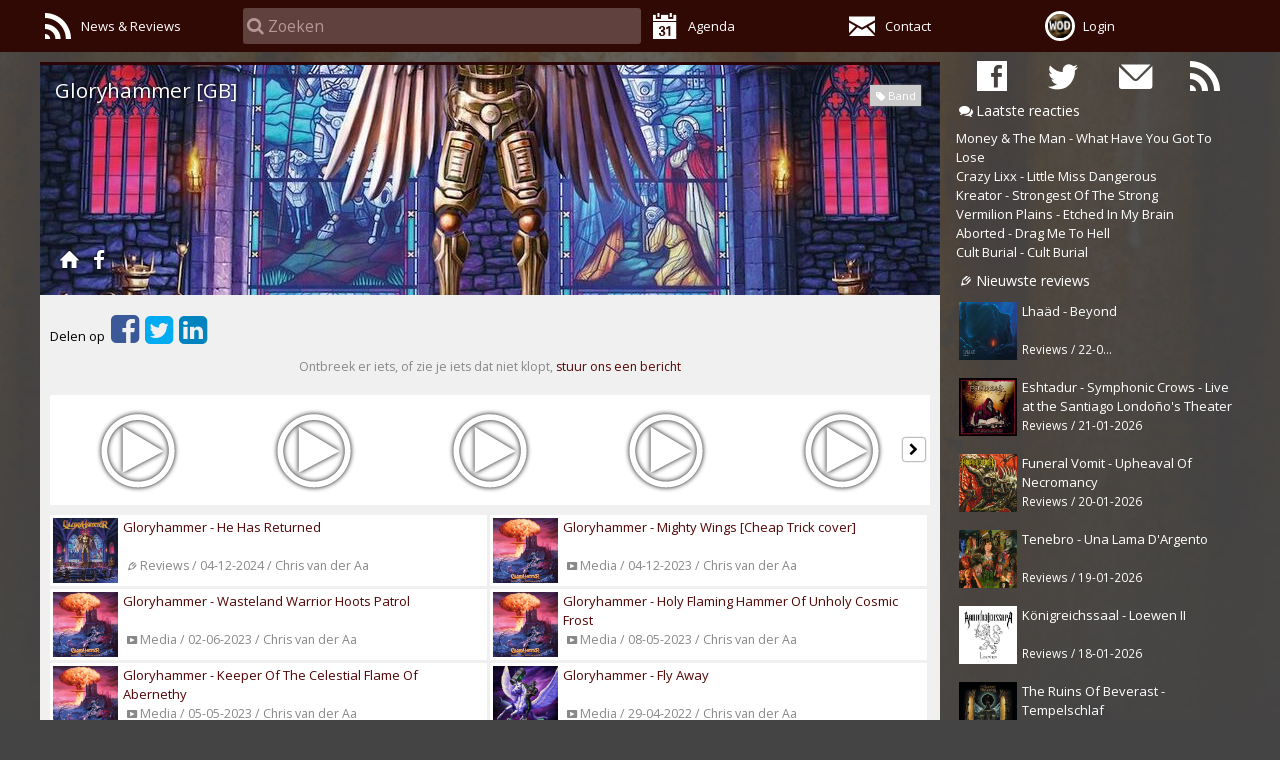

--- FILE ---
content_type: text/html; charset=utf-8
request_url: https://www.wingsofdeath.net/Wod/Naw/14954
body_size: 13432
content:
<!DOCTYPE html>
<html lang="NL">
<head>
    <meta charset="utf-8" />
    <meta name="viewport" content="width=device-width, initial-scale=1.0, maximum-scale=2.0, user-scalable=yes" />
    <meta name="Author" content="WingsOfDeath.net">
    <meta name="theme-color" content="#952425">
    <meta name="apple-mobile-web-app-status-bar-style" content="#952425">
    <title>Gloryhammer [GB] | WingsOfDeath.net</title>
    <link rel="icon" type="image/x-icon" href="/theme/image/favicon.ico"/>
    <link rel="alternate" type="application/rss+xml" href="/home/rss" title="RSS feed" /> 
<link rel="canonical" href="https://www.wingsofdeath.net/Wod/Naw/14954"/>    <meta name="description" content="Gloryhammer [GB]" />
<link rel="publisher" href="https://plus.google.com/&#x2B;WingsofdeathNet" />    <script type="text/javascript" src="/Asset/script/jquery/jquery.min.js"></script>
    <script type="text/javascript">
        if (typeof document.createElement('canvas').getContext !== "function") {
            for (var e, l = 'section article aside figcaption figure footer header hgroup nav section time'.split(' '); e = l.pop(); document.createElement(e));
        }
    </script>
    <script type="application/ld+json">
{"@context":"http://schema.org","@type":"Website","name":"WingsOfDeath.net","alternateName":"WOD","publisher":"WingsOfDeath.net","url":"https://www.wingsofdeath.net/","sameAs":["https://www.facebook.com/wingsofdeath.net","https://www.twitter.com/wingsofdeath"]}
</script>
<script type="application/ld+json">
{"@type":"Organization","url":"https://www.wingsofdeath.net/","logo":"https://www.wingsofdeath.net/cache/1/126ae4895c82/00c800c82/wod.avatar.jpg","image":"https://www.wingsofdeath.net/","@context":"http://schema.org","address":{"Type":"PostalAddress","AddressLocality":"Harderwijk","PostalCode":"3844 BK","StreetAddress":"Churchill-laan 35"},"email":"info@wingsofdeath.net","name":"WingsOfDeath.net","telephone":"+31648560492","sameAs":["https://www.facebook.com/wingsofdeath.net","https://www.twitter.com/wingsofdeath"]}
</script>

    <meta property="og:title" content="Gloryhammer [GB]" />
    <meta property="og:description" content="Gloryhammer [GB]" />
    <meta property="og:type" content="article" />
    <meta property="og:url" content="https://www.wingsofdeath.net/Wod/Naw/14954" />
<meta property="og:image" content="https://www.wingsofdeath.net/theme/image/wod.avatar.jpg" />
    
    
    
</head>
<body>
    <noscript>
    Your browser doesn't support javascript, or its turned off.
    </noscript>
            <script type="text/javascript">
            "use strict";
            var debug = false;
            var unloading = false;
            
            if (!!debug){
                window.onbeforeunload = function() {
                    debug && console.warn("onbeforeunload event");
                }; 
                
                window.onunload = function() {
                    debug && console.warn("onunload event");
                    unloading = true;
                };
                
                document.addEventListener('pagehide', function(event) {
                    debug && console.warn("pagehide event");
                });
                
                window.addEventListener('online', () => {
                    console.log('we are online');
                });
                window.addEventListener('offline', () => { 
                    console.log('we are offline');
                });
            }
            
            document.addEventListener('DOMContentLoaded', () => {
                if ('serviceWorker' in navigator) { // && 'Notification' in window) {
                    registerServiceWorker();
                } else {
                    console.log('ServiceWorker en Notification zijn niet ondersteund.');
                }
            });
            
            function registerServiceWorker() {
                let serviceWorker = navigator.serviceWorker;
                
                serviceWorker.addEventListener('controllerchange', function (event) {
                    !!debug && console.warn('Controllerchange event', event);
                    document.body.dispatchEvent(new Event("sw-controller-change"));
                });
                
                serviceWorker.addEventListener('message', event => {
                    !!debug && console.log("serviceWorker message", event, event.data);
                });

                if (!serviceWorker.controller) {
                    serviceWorker
                        .register("/serviceworker.js", { scope: "/" })
                        .then((registration) => {
                            !!debug && console.log('ServiceWorker geïnstalleerd:', registration);
                            
                            if (!!!serviceWorker.controller) {
                                !!debug && console.log("no controller available");
                            } else if (!!registration.installing) {
                                !!debug && console.log("registration.installing");
                            } else if (!!registration.waiting) {
                                !!debug && console.log("registration.waiting. We wont call skip waiting. We could show a message that we could reload");
                                // registration.waiting.postMessage('skipWaiting');
                                
                                document.body.dispatchEvent(new Event("sw-controller-waiting"));
                            }
                        })
                        .catch((error) => {
                            console.error("Registration failed", error);
                        });
                } else {
                    app.debug && console.log('We hebben een bestaande serviceworker.');
                }
            }
        </script>

    <link type="text/css" rel="stylesheet" href="/theme/css/fontello/css/wod.css?v=2dc9a311" />
<link type="text/css" rel="stylesheet" href="/theme/css/default.1200.css?v=2dc9a311" />


    <script type="text/javascript">
        $(function () {
            window.app = window.app || new cmsApp(window);
            $.extend(window.app, {"lang":"nl","dateFormat":"DD-MM-YYYY","datetimeFormat":"DD-MM-YYYY HH:mm","timeFormat":"HH:mm","Timezone":"Europe/Amsterdam","currencyFormat":{"d":",","s":".","n":"2","c":"€","gs":3}});
            app.scriptUID = "#{__UID__}";
            app.messages = {};

            $(window).resize(function () {
                var $body = $("body").removeClass("mobile");

                // Dont scale on minimum size
                if ($(window).width() < 480) {
                    $('head meta[name=viewport]').attr("content", "width=device-width, initial-scale=1, maximum-scale=1, user-scalable=0");
                    $body.addClass("mobile");
                } else if ($(window).width() < 767) {
                    // Dont scale on minimum size
                    $('head meta[name=viewport]').attr("content", "width=device-width, initial-scale=1, maximum-scale=1, user-scalable=0");
                    $body.addClass("mobile");
                } else {
                    $('head meta[name=viewport]').attr("content", "width=device-width, initial-scale=1.0, user-scalable=yes");
                    $("article.bodyContent").removeClass('toggleMenu');
                }
            }).trigger("resize");

            $("body").requestToken("sgKTK885pI8F-voPgPf4U-Z7WD6O9gBCLIhH8UETfvc");
        });
    </script>


    <div id="loadingIndicator">Loading...</div>

    





<link rel="preload" property='stylesheet' as="style" href="https://fonts.googleapis.com/css?family=Open+Sans:400,700" type="text/css" />
<script type="text/javascript">
    "use strict";
    
    $(window).on("load", function() {
        $("link[rel=preload]")
            .on("load", function() { $(window).trigger("resize"); })
            .attr("rel", "stylesheet");
    });
    
    $(function () {
        $("body").on("allow-social-media", function(event) {
            app.loadOnDemand.allowLoad = true;
            app.loadOnDemand.onLoad();
        });
        
        // If accept cookie has been set
app.loadOnDemand.allowLoad = false;    });
</script>

<header>
    <nav class="topNav">
        <div class="maxwidth">
            <div>
                <div><a href="/Home" title="All news & reviews"><i class="icon-rss"></i><label>News & Reviews</label></a></div>
                <div class="search">
                    <div>
                        <i class="icon-search"></i>
                        <input type="text" id="navSearch"/>
                    </div>
                </div>
                <div><a href="/Agenda" title="Agenda"><i class="icon-calendar-1"></i><label>Agenda</label></a></div>
                <div><a href="/Contact" title="Contact"><i class="icon-mail-2"></i><label>Contact</label></a></div>
                <div class="avatar"><a href="#"><img src="/cache/1/126ae4895c82/00c800c81/wod.avatar.jpg" title="Account" alt="Account" class="me avatar" /><label>Login</label></a></div>
            </div>
        </div>

        <script type="text/javascript">
            //<!--
            "use strict";
            $(function () {
                var $topNav = $("header > nav.topNav");
                var $resultPanel = $("div.searchresult > div");
                var $avatarA = $topNav.find(".avatar > a");
                
                wod.account.registerForUpdate(function (state) {
                    $avatarA.find(">span").text(((state || {}).HasAccount || null) === true ? "Account" : "Login");
                });

                // Update notifications in title (remember the original title)
                $("head > title").data("title", $("head > title").text());
                wod.account.registerForUpdate(function (state) {
                    var cnt = Math.min(0, (state || {}).MsgCnt || 0);
                    document.title = String.join(" ", [String.encaps(cnt, "[", "]"), $("head > title").data("title")]);

                    $avatarA.toggleClass("badge", cnt > 0);
                    if (cnt > 9) { cnt = "9+" }
                    else if (cnt > 0) { cnt = cnt }
                    else { cnt = '' }
                    
                    $avatarA[0].setAttribute("data-badge", cnt);
                });

                $topNav.find(".avatar > a")
                    .setClick(function(event) {
                        // Call InlineAccount
                        app.ajax({
                            url: "/Wod/InlineAccount",
                            onSucces: function(response) {
                                wod.updateState(response.State);

                                // Create form
                                var $form = $.dynamicForm(response.Data).create({
                                    events: {
                                        close: function(event) {
                                            event.preventDefault();
                                            $resultPanel.slideUp(250, function() { $(this).empty(); });
                                        }
                                    }
                                });

                                // Hide search panel
                                $resultPanel
                                    .empty()
                                    .prepend($form)
                                    .slideDown(250);
                            },
                            onError: function(response) {
                                alert(response.Error);
                            }
                        });
                    });

                $("div.searchresult, header").on("click", function(event) {
                    event.stopPropagation();
                });

                $("body").on("click", function(event) {
                    $("div.searchresult > div").slideUp(250, function() { $(this).empty(); });
                });

                var inlineSearchResultForm = $.dynamicForm({"Id":"_Views_Wod_Forms_InlineSearchResult_cshtml","View":"[base64]/[base64]","Enc":"Base64","UID":"{__UID__}","HtmlEncoded":true});
                
                $topNav.find("#navSearch")
                    .placeHolderAutoComplete({
                        allowManualItems: false,
                        minimumCharacters: 2,
                        keyTimeout: 400,
                        url: "/Wod/InlineSearch",
                        disableAutoScale: true,
                        //onLoadStart: function() { $("header > nav.topNav > ul > li.search").addClass("loading"); },
                        //onLoadFinish: function() { $("header > nav.topNav > ul > li.search").removeClass("loading"); },
                        onEnter: function(source) {
                            var $result =  $("div.searchresult > div");
                            var val = source.$input.val();
                            if (val.length === 0 && $result.is(":visible")) {
                                $result.slideUp(250, function() { $(this).empty(); });
                            } else if ($result.is(":visible") === false && val.length > 0) {
                                source._lastValue = null;
                                source.fetchList(val);
                            }
                        },
                        onEscape: function(source) {
                            // Close the result and clean the input
                            $("div.searchresult > div").slideUp(250, function() { $(this).empty(); });
                            source.$input.val("");
                        },
                        onShowResult: function(data) {
                            if ((data.State || null) !== null) { wod.updateState(data.State || null); }

                            var $form = $resultPanel.find("form.search-result");
                            if ($form.length === 0) {
                                $form = inlineSearchResultForm.create({ 
                                    data: data,
                                    events: {
                                        close: function(event) {
                                            event.preventDefault();
                                            $resultPanel.slideUp(250, function() { $(this).empty(); });
                                        }
                                    }});
                                $resultPanel.empty().hide().append($form);
                            } else {
                                $form.trigger("fill", [data]);
                            }
                        
                            if (!$resultPanel.is(":visible")) {
                                $resultPanel.slideDown(250);
                            }
                        }
                    });

                $topNav.find(".search")
                    .find("div.uapl_container, a")
                    .on("click", function(event) {
                        event.preventDefault();
                        $topNav.find(".search > input").focus();
                    });
                $topNav.find(".search")
                    .find("div.uapl_container > input")
                    .attr("placeholder", "Zoeken");

                $(window).on("resize", function (event) {
                    $("body").removeClass("mobile");

                    // Dont scale on minimum size
                    if ($(window).width() < 480) {
                        $('head meta[name=viewport]').attr("content", "width=device-width, initial-scale=1, maximum-scale=1, user-scalable=0");
                        $("body").addClass("mobile");
                    } else if ($(window).width() < 767) {
                        // Dont scale on minimum size
                        $('head meta[name=viewport]').attr("content", "width=device-width, initial-scale=1, maximum-scale=1, user-scalable=0");
                    } else {
                        $('head meta[name=viewport]').attr("content", "width=device-width, initial-scale=1.0, user-scalable=yes");
                    }
                }).trigger("resize");
            });
            //--></script>
    </nav>
    <div class="searchresult"><div class="maxwidth"></div></div>
</header>
<div class="headerSpacer"></div>


    <div class="articleSpacer maxwidth"></div>

<div class="article maxwidth">
    <nav id="rightNav">
        <ul class="socmedicons">
            <li><a href="https://www.facebook.com/wingsofdeath.net" target="new" title="WingsOfDeath on Facebook"><i class="icon-facebook"></i></a></li>
            <li><a href="https://www.twitter.com/wingsofdeath" target="new" title="WingsOfDeath on Twitter"><i class="icon-twitter"></i></a></li>
            <li><a href="/mailinglist" title="Mailinglist"><i class="icon-mail-1"></i></a></li>
            <li><a href="/home/rss" title="RSS"><i class="icon-rss"></i></a></li>
        </ul>

        <h2><i class="icon-chat"></i>Laatste reacties</h2>
        <ul class="latestComments">
                <li><a href="/Money-The-Man-What-Have-You-Got-To-Lose" title="Money &amp; The Man - What Have You Got To Lose">Money &amp; The Man - What Have You Got To Lose</a></li>
                <li><a href="/Crazy-Lixx-Little-Miss-Dangerous" title="Crazy Lixx - Little Miss Dangerous">Crazy Lixx - Little Miss Dangerous</a></li>
                <li><a href="/Kreator-Strongest-Of-The-Strong" title="Kreator - Strongest Of The Strong">Kreator - Strongest Of The Strong</a></li>
                <li><a href="/Vermilion-Plains-Etched-In-My-Brain" title="Vermilion Plains - Etched In My Brain">Vermilion Plains - Etched In My Brain</a></li>
                <li><a href="/Aborted-Drag-Me-To-Hell" title="Aborted - Drag Me To Hell">Aborted - Drag Me To Hell</a></li>
                <li><a href="/Cult-Burial-Cult-Burial" title="Cult Burial - Cult Burial">Cult Burial - Cult Burial</a></li>
        </ul>

        <h2><i class="icon-Reviews"></i>Nieuwste reviews</h2>
        <ul class="articles">
                    <li>
                        <a href="/Lhaad-Beyond" title="Lha&#xE4;d - Beyond">
                            <span class="thumb"><img src="/cache/c2c6/126d2d61105f/00c800c81/lhaad.jpg" title="Lha&#xE4;d - Beyond" alt="Lha&#xE4;d - Beyond" /></span>
                            <span class="title">Lha&#xE4;d - Beyond</span>
                            <span class="details">Reviews / 22-01-2026</span>
                        </a>
                    </li>
                    <li>
                        <a href="/Eshtadur-Symphonic-Crows-Live-at-the-Santiago-Londono-s-Theater" title="Eshtadur - Symphonic Crows - Live at the Santiago Londo&#xF1;o&#x27;s Theater">
                            <span class="thumb"><img src="/cache/c2ae/126d2d33e400/00c800c81/eshtadur-cover-768x768.jpg" title="Eshtadur - Symphonic Crows - Live at the Santiago Londo&#xF1;o&#x27;s Theater" alt="Eshtadur - Symphonic Crows - Live at the Santiago Londo&#xF1;o&#x27;s Theater" /></span>
                            <span class="title">Eshtadur - Symphonic Crows - Live at the Santiago Londo&#xF1;o&#x27;s Theater</span>
                            <span class="details">Reviews / 21-01-2026</span>
                        </a>
                    </li>
                    <li>
                        <a href="/92563-Funeral-Vomit-Upheaval-Of-Necromancy" title="Funeral Vomit - Upheaval Of Necromancy">
                            <span class="thumb"><img src="/cache/c261/126d2cd7bbb9/00c800c81/funeralvomit.jpg" title="Funeral Vomit - Upheaval Of Necromancy" alt="Funeral Vomit - Upheaval Of Necromancy" /></span>
                            <span class="title">Funeral Vomit - Upheaval Of Necromancy</span>
                            <span class="details">Reviews / 20-01-2026</span>
                        </a>
                    </li>
                    <li>
                        <a href="/Tenebro-Una-Lama-D-Argento" title="Tenebro - Una Lama D&#x27;Argento">
                            <span class="thumb"><img src="/cache/c250/126d2cb9e12f/00c800c81/tenebro.jpg" title="Tenebro - Una Lama D&#x27;Argento" alt="Tenebro - Una Lama D&#x27;Argento" /></span>
                            <span class="title">Tenebro - Una Lama D&#x27;Argento</span>
                            <span class="details">Reviews / 19-01-2026</span>
                        </a>
                    </li>
                    <li>
                        <a href="/Konigreichssaal-Loewen-II" title="K&#xF6;nigreichssaal - Loewen II">
                            <span class="thumb"><img src="/cache/c29a/126d2d24db65/00c800c81/konigreichsaal.jpg" title="K&#xF6;nigreichssaal - Loewen II" alt="K&#xF6;nigreichssaal - Loewen II" /></span>
                            <span class="title">K&#xF6;nigreichssaal - Loewen II</span>
                            <span class="details">Reviews / 18-01-2026</span>
                        </a>
                    </li>
                    <li>
                        <a href="/The-Ruins-Of-Beverast-Tempelschlaf" title="The Ruins Of Beverast - Tempelschlaf">
                            <span class="thumb"><img src="/cache/c289/126d2d155fc8/00c800c81/Tempelschlaf-Cover3000x300.jpg" title="The Ruins Of Beverast - Tempelschlaf" alt="The Ruins Of Beverast - Tempelschlaf" /></span>
                            <span class="title">The Ruins Of Beverast - Tempelschlaf</span>
                            <span class="details">Reviews / 17-01-2026</span>
                        </a>
                    </li>
                    <li>
                        <a href="/Pagan-Altar-Lords-Of-Hypocrisy-reissue" title="Pagan Altar - Lords Of Hypocrisy [reissue]">
                            <span class="thumb"><img src="/cache/c0c1/126b154c23e4/00c800c81/c6e796eb-41ab-448e-9144-f64be0f10f85.jpg" title="Pagan Altar - Lords Of Hypocrisy [reissue]" alt="Pagan Altar - Lords Of Hypocrisy [reissue]" /></span>
                            <span class="title">Pagan Altar - Lords Of Hypocrisy [reissue]</span>
                            <span class="details">Reviews / 16-01-2026</span>
                        </a>
                    </li>
                    <li>
                        <a href="/Mortiis-Anden-som-gjorde-opprr-reissue" title="Mortiis - &#xC5;nden som gjorde oppr&#xF8;r [reissue]">
                            <span class="thumb"><img src="/cache/c277/126d2cf65309/00c800c81/mortiis.jpg" title="Mortiis - &#xC5;nden som gjorde oppr&#xF8;r [reissue]" alt="Mortiis - &#xC5;nden som gjorde oppr&#xF8;r [reissue]" /></span>
                            <span class="title">Mortiis - &#xC5;nden som gjorde oppr&#xF8;r [reissue]</span>
                            <span class="details">Reviews / 15-01-2026</span>
                        </a>
                    </li>
                    <li>
                        <a href="/Miserate-Weaver-Of-Witchery" title="Miserate - Weaver Of Witchery">
                            <span class="thumb"><img src="/cache/c249/126d2cb9ff8f/00c800c81/miserate.jpg" title="Miserate - Weaver Of Witchery" alt="Miserate - Weaver Of Witchery" /></span>
                            <span class="title">Miserate - Weaver Of Witchery</span>
                            <span class="details">Reviews / 14-01-2026</span>
                        </a>
                    </li>
                    <li>
                        <a href="/92558-Tenebro-Uomo-Mangia-Uomo" title="Tenebro - Uomo Mangia Uomo">
                            <span class="thumb"><img src="/cache/c252/126d2cb9f827/00c800c81/tenebroEP.jpg" title="Tenebro - Uomo Mangia Uomo" alt="Tenebro - Uomo Mangia Uomo" /></span>
                            <span class="title">Tenebro - Uomo Mangia Uomo</span>
                            <span class="details">Reviews / 13-01-2026</span>
                        </a>
                    </li>
                    <li>
                        <a href="/Slyther-Chronicles-Of-Despair" title="Slyther - Chronicles Of Despair">
                            <span class="thumb"><img src="/cache/c20f/126d2c4d8602/00c800c81/slyther.jpg" title="Slyther - Chronicles Of Despair" alt="Slyther - Chronicles Of Despair" /></span>
                            <span class="title">Slyther - Chronicles Of Despair</span>
                            <span class="details">Reviews / 12-01-2026</span>
                        </a>
                    </li>
                    <li>
                        <a href="/Heteropsy-Embalming" title="Heteropsy - Embalming">
                            <span class="thumb"><img src="/cache/c201/126d2c3e6255/00c800c81/heteropsy.jpg" title="Heteropsy - Embalming" alt="Heteropsy - Embalming" /></span>
                            <span class="title">Heteropsy - Embalming</span>
                            <span class="details">Reviews / 11-01-2026</span>
                        </a>
                    </li>
                    <li>
                        <a href="/Melancholie-Winterkronieken" title="Melancholie - Winterkronieken">
                            <span class="thumb"><img src="/cache/c24e/126d2cb850af/00c800c81/melancholie.jpg" title="Melancholie - Winterkronieken" alt="Melancholie - Winterkronieken" /></span>
                            <span class="title">Melancholie - Winterkronieken</span>
                            <span class="details">Reviews / 11-01-2026</span>
                        </a>
                    </li>
                    <li>
                        <a href="/Exelerate-Help-For-The-Helpless" title="Exelerate - Help For The Helpless">
                            <span class="thumb"><img src="/cache/c215/126d2c4f06db/00c800c81/exelerate.jpg" title="Exelerate - Help For The Helpless" alt="Exelerate - Help For The Helpless" /></span>
                            <span class="title">Exelerate - Help For The Helpless</span>
                            <span class="details">Reviews / 10-01-2026</span>
                        </a>
                    </li>
                    <li>
                        <a href="/Zeegang-Van-Niets-Uit-Deze-Wereld" title="Zeegang - Van Niets Uit Deze Wereld">
                            <span class="thumb"><img src="/cache/c22e/126d2c8ba1c3/00c800c81/zeegang.jpg" title="Zeegang - Van Niets Uit Deze Wereld" alt="Zeegang - Van Niets Uit Deze Wereld" /></span>
                            <span class="title">Zeegang - Van Niets Uit Deze Wereld</span>
                            <span class="details">Reviews / 09-01-2026</span>
                        </a>
                    </li>
        </ul>
    </nav>
    <article>
        

<div id="nawheader" class="header">
            <img src="/theme/image/headerimg-empty.gif" title="Gloryhammer [GB]" alt="Gloryhammer [GB]" />
            <script>
                $(function () {
                    $("article").addClass("headerimage");

                    var $body = $("body");
                    var $article = $("#nawheader")
                        .css({ 
                            backgroundPosition: "0px -13px",
                            backgroundImage: "url(/cache/b29f/1268c15ef7c0/038400f31/gloryhammer.jpg)",
                        });
                    var offset = 0;//13;

                    $(window).scroll(function(event) {
                        $article.css({ backgroundPosition: "0px " + (-13 + Math.max(0, Math.max(0, $body.scrollTop() - offset) / 2)) + "px" } );
                    });
                });
            </script>
        <ul class="tags">
                <li><i class="icon-tag"></i>Band</li>
        </ul>
    <h1>Gloryhammer [GB]</h1>
        <ul class="links">
                <li><a href="http://www.gloryhammer.com" target="_blank" title="Home"><i class="icon-home"></i></a></li>
                <li><a href="https://www.facebook.com/gloryhammer" target="_blank" title="Facebook"><i class="icon-facebook-1"></i></a></li>
        </ul>
</div>

<div class="barcontainer socialmedia">
    <ul class="share-buttons">
    <li>Delen op </li>
    <li><a href="https://www.facebook.com/sharer/sharer.php?u=https%3A%2F%2Fwww.wingsofdeath.net%2F%2FWod%2FNaw%2F14954&t=WingsOfDeath%20rock%20%26%20metal%20promotions" title="Share on Facebook" target="_blank" class="facebook"><i class="icon-facebook-squared"></i></a></li>
    <li><a href="https://twitter.com/intent/tweet?source=https%3A%2F%2Fwww.wingsofdeath.net%2F%2FWod%2FNaw%2F14954&text=Gloryhammer%20%5BGB%5D%20-%20https%3A%2F%2Fwww.wingsofdeath.net%2F%2FWod%2FNaw%2F14954&via=wingsofdeath" target="_blank" title="Tweet" class="twitter"><i class="icon-twitter-squared"></i></a></li>
    <li><a href="http://www.linkedin.com/shareArticle?mini=true&url=https%3A%2F%2Fwww.wingsofdeath.net%2F%2FWod%2FNaw%2F14954&title=Gloryhammer%20%5BGB%5D%20-%20https%3A%2F%2Fwww.wingsofdeath.net%2F%2FWod%2FNaw%2F14954&summary=WingsOfDeath%20rock%20%26%20metal%20promotions&source=https%3A%2F%2Fwww.wingsofdeath.net%2F%2FWod%2FNaw%2F14954" target="_blank" title="Share on LinkedIn" class="linkedin"><i class="icon-linkedin-squared"></i></a></li>
</ul>
</partial>
</div>
<p class="feedback">Ontbreek er iets, of zie je iets dat niet klopt, <a href="#" title="Mist er iets, of misschien dat er iets niet correct is? Stuur de redactie dan een bericht via deze knop." id="bttnFeedback">stuur ons een bericht</a></p>
<script>
    $(function () {
        var $subscribe = $("#bttnSubscribe")
            .wodAccountClick({ accountState: "/Wod/InlineAccount", eventName: "toggle" })
            .on("toggle", function (event) {
                if (wod.account.currentState.HasAccount == false) { return false; }

                var $me = $(this);

                app.ajax({
                    url: "/Add/ToggleSubscription",
                    data: $.extend({}, {"Ref":"xpZsb4J3r-daV5T-wqdE6ssaC5NM3xVjtSevyEL-S54"}, { SesReq: $("body").requestToken() }),
                    onStart: function () {
                        $me.addClass("disabled");
                        wod.timer.clearTimeout();
                    },
                    onSucces: function (response) {
                        $me.trigger("set-value", [response.Data.Subscribed]);
                        wod.updateState(response.State);
                    },
                    onFinish: function () {
                        $me.removeClass("disabled");
                        wod.timer.setTimeout();
                    }
                });
            }).on("update", function (event, subscribed) {
                var $me = $(this);

                if ((subscribed || false) == true) {
                    $me.addClass("subscribed").html("<i class='icon-ok'></i><span>Geabonneerd</span>").attr("title", "Geabonneerd");
                } else {
                    $me.removeClass("subscribed").html("<i class='icon-rss'></i><span>Abonneren</span>").attr("title", "Abonneren");
                }
            }).trigger("update", [false]);

        $("#bttnFeedback")
            .wodAccountClick({ accountState: "/Wod/InlineAccount", eventName: "popup" })
            .on("popup", function (event) {
                var $me = $(this);

                app.ajax({
                    url: "/Add/FeedbackForm",
                    onStart: function () {
                        $me.addClass("disabled");
                    },
                    onSucces: function (response) {
                        var $form = $.dynamicForm(response.Data)
                            .create({ validation: true })
                            .addClass("singleColumn")
                            .addClass("feedback")
                            .overlay({ autoSize: true, allowClose: true, height: "24em" });
                    },
                    onFinish: function () {
                        $me.removeClass("disabled");
                    }
                })
            });
    });
</script>
<script type="text/javascript">
    $(function () {
        app.loadOnDemand.onLoad(function() { $("#socialMedia").show(); });

            app.loadOnDemand.onLoad(function() {
                $(".socialmedia").find("div.bc.remaining").last()
                    .append($("<div class='bc left fb' />").append(["<iframe src=\"//www.facebook.com/plugins/like.php?href=https%3A%2F%2Fwww.wingsofdeath.net%2FWod%2FNaw%2F14954&amp;send=false&amp;layout=button_count&amp;show_faces=false&amp;width=&amp;action=like&amp;colorscheme=light&amp;height=\" scrolling=\"no\" frameborder=\"0\" class=\"FBLikeButton\"></iframe>"]))
                    .append($("<div class='bc remaining' />"));
            });
            app.loadOnDemand.onLoad(function() {
                $(".socialmedia").find("div.bc.remaining").last()
                    .append($("<div class='bc left twit' />").append("<a href=\"https://twitter.com/share\" class=\"twitter-share-button\" data-via=\"wingsofdeath\" data-count=\"none\"></a>"))
                    .append($("<div class='bc remaining' />"));

                !function(d,s,id){var js,fjs=d.getElementsByTagName(s)[0],p=/^http:/.test(d.location)?'http':'https';if(!d.getElementById(id)){js=d.createElement(s);js.id=id;js.src=p+'://platform.twitter.com/widgets.js';fjs.parentNode.insertBefore(js,fjs);}}(document, 'script', 'twitter-wjs');
            });
                });
</script></partial>

        <div class="media-container">
            <div class="bttnRight"><i class="icon-right-open"></i></div>
            <div class="bttnLeft"><i class="icon-left-open"></i></div>
            <div class="tabs">
                <ul id="clientId1" class="nawmedia">
                        <li>
                            <div>
                                <a href="//youtu.be/f9Lgj8vKBGA" title="Gloryhammer - Masters Of The Galaxy" target="new"
                                   data-rec="f9Lgj8vKBGA"
                                   style="background-image: url(//img.youtube.com/vi/f9Lgj8vKBGA/mqdefault.jpg);">
                                    <img src="/theme/image/play.svg" />
                                </a>
                            </div>
                        </li>
                        <li>
                            <div>
                                <a href="//youtu.be/BkUAzcja74Y" title="Gloryhammer - Hootsforce" target="new"
                                   data-rec="BkUAzcja74Y"
                                   style="background-image: url(//img.youtube.com/vi/BkUAzcja74Y/mqdefault.jpg);">
                                    <img src="/theme/image/play.svg" />
                                </a>
                            </div>
                        </li>
                        <li>
                            <div>
                                <a href="//youtu.be/rZ_wNdYgP3w" title="Gloryhammer - The Siege Of Dunkeld (in Hoots We Trust)" target="new"
                                   data-rec="rZ_wNdYgP3w"
                                   style="background-image: url(//img.youtube.com/vi/rZ_wNdYgP3w/mqdefault.jpg);">
                                    <img src="/theme/image/play.svg" />
                                </a>
                            </div>
                        </li>
                        <li>
                            <div>
                                <a href="//youtu.be/tKlVYJTSzuU" title="Gloryhammer - Gloryhammer" target="new"
                                   data-rec="tKlVYJTSzuU"
                                   style="background-image: url(//img.youtube.com/vi/tKlVYJTSzuU/mqdefault.jpg);">
                                    <img src="/theme/image/play.svg" />
                                </a>
                            </div>
                        </li>
                        <li>
                            <div>
                                <a href="//youtu.be/YGV6bCTMM5w" title="Gloryhammer - Rise Of The Chaos Wizards" target="new"
                                   data-rec="YGV6bCTMM5w"
                                   style="background-image: url(//img.youtube.com/vi/YGV6bCTMM5w/mqdefault.jpg);">
                                    <img src="/theme/image/play.svg" />
                                </a>
                            </div>
                        </li>
                        <li>
                            <div>
                                <a href="//youtu.be/gXzMD065HEk" title="GLORYHAMMER - Universe On Fire (Official Lyric Video) | Napalm Records" target="new"
                                   data-rec="gXzMD065HEk"
                                   style="background-image: url(//img.youtube.com/vi/gXzMD065HEk/mqdefault.jpg);">
                                    <img src="/theme/image/play.svg" />
                                </a>
                            </div>
                        </li>
                        <li>
                            <div>
                                <a href="//youtu.be/VTW30Q4B3Go" title="GLORYHAMMER - Angus McFife | Napalm Records" target="new"
                                   data-rec="VTW30Q4B3Go"
                                   style="background-image: url(//img.youtube.com/vi/VTW30Q4B3Go/mqdefault.jpg);">
                                    <img src="/theme/image/play.svg" />
                                </a>
                            </div>
                        </li>
                </ul>
            </div>
        </div>
        <div class="player eliminateHorizontalPadding"></div>
        <script type="text/javascript">
            $(function () {
                $("#clientId1 > li > div > a")
                    .on("click", function (event) {
                        if (wod.loadOnDemand.allowLoad == false) { return; }

                        event.preventDefault();

                        var youtubeId = $(this).data("rec"); 

                        $("article>div.player")
                            .empty()
                            .append(wod.mediaAsHtml({key:youtubeId, source: "YouTube"}))
                            .slideDown();
                    });
            });
        </script>
        <script type="text/javascript">
           $(function() {
               var $container = $("div.media-container");
               var $tabs = $container.find("ul.nawmedia");
               var $parent = $tabs.parent();
               var scrollSteps = 50;
               var $buttonLeft = $container.find("i.icon-left-open")
                   .on("click", function (event) {
                       $tabs.scrollLeft($tabs.scrollLeft() - scrollSteps);
                    })
                   .parent();
               var $buttonRight = $container.find("i.icon-right-open")
                   .on("click", function (event) {
                       $tabs.scrollLeft($tabs.scrollLeft() + scrollSteps);
                   })
                   .parent();

               var updateScrollHandles = function () {
                   var left = $tabs.scrollLeft();
                   // var width = $tabs.width();
                   var parentWidth = $parent.outerWidth();

                   var minValue = null;
                   var width = 0;
                   $tabs.children().each(function () {
                       width += $(this).outerWidth(true);

                       if (minValue == null) { minValue = width / 4; }
                   });

                   // at the beginning
                   if (width <= parentWidth) {
                       // hide buttons
                       $buttonRight.toggleClass("show", false);
                       $buttonLeft.toggleClass("show", false);
                       $tabs.scrollLeft(0);
                   } else {
                       $buttonLeft.toggleClass("show", left > minValue);
                       $buttonRight.toggleClass("show", (width - parentWidth - left) > minValue);
                   }
               };

               $tabs.on("scroll", function (event) { updateScrollHandles(); });
               $(window).resize(function (event) { updateScrollHandles(); });
               // $form.on("change", function () { updateScrollHandles(); });
                
            });
        </script>

<ul id="articles" class="">
                <li><a href="/Gloryhammer-He-Has-Returned" title="Gloryhammer - He Has Returned"><span class="image"><img src="/cache/b29f/1268c15ef7c0/00c800c81/gloryhammer.jpg" alt="Gloryhammer - He Has Returned" title="Gloryhammer - He Has Returned" /></span><span class="title">Gloryhammer - He Has Returned</span><span class="details"><i class="icon-Reviews"></i>Reviews / 04-12-2024 / Chris van der Aa</span></a></li>
                <li><a href="/Gloryhammer-Mighty-Wings-Cheap-Trick-cover" title="Gloryhammer - Mighty Wings [Cheap Trick cover]"><span class="image"><img src="/cache/a583/126671bafafa/00c800c81/20230505071603086136.jpg" alt="Gloryhammer - Mighty Wings [Cheap Trick cover]" title="Gloryhammer - Mighty Wings [Cheap Trick cover]" /></span><span class="title">Gloryhammer - Mighty Wings [Cheap Trick cover]</span><span class="details"><i class="icon-Media"></i>Media / 04-12-2023 / Chris van der Aa</span></a></li>
                <li><a href="/Gloryhammer-Wasteland-Warrior-Hoots-Patrol" title="Gloryhammer - Wasteland Warrior Hoots Patrol"><span class="image"><img src="/cache/9e29/12664dc9f4fd/00c800c81/20230505071603086136.jpg" alt="Gloryhammer - Wasteland Warrior Hoots Patrol" title="Gloryhammer - Wasteland Warrior Hoots Patrol" /></span><span class="title">Gloryhammer - Wasteland Warrior Hoots Patrol</span><span class="details"><i class="icon-Media"></i>Media / 02-06-2023 / Chris van der Aa</span></a></li>
                <li><a href="/84587-Gloryhammer-Holy-Flaming-Hammer-Of-Unholy-Cosmic-Frost" title="Gloryhammer - Holy Flaming Hammer Of Unholy Cosmic Frost"><span class="image"><img src="/cache/9d7a/1266482193aa/00c800c81/20230505071603086136.jpg" alt="Gloryhammer - Holy Flaming Hammer Of Unholy Cosmic Frost" title="Gloryhammer - Holy Flaming Hammer Of Unholy Cosmic Frost" /></span><span class="title">Gloryhammer - Holy Flaming Hammer Of Unholy Cosmic Frost</span><span class="details"><i class="icon-Media"></i>Media / 08-05-2023 / Chris van der Aa</span></a></li>
                <li><a href="/Gloryhammer-Keeper-Of-The-Celestial-Flame-Of-Abernethy" title="Gloryhammer - Keeper Of The Celestial Flame Of Abernethy"><span class="image"><img src="/cache/9d5c/1266481183ff/00c800c81/20230505071603086136.jpg" alt="Gloryhammer - Keeper Of The Celestial Flame Of Abernethy" title="Gloryhammer - Keeper Of The Celestial Flame Of Abernethy" /></span><span class="title">Gloryhammer - Keeper Of The Celestial Flame Of Abernethy</span><span class="details"><i class="icon-Media"></i>Media / 05-05-2023 / Chris van der Aa</span></a></li>
                <li><a href="/Gloryhammer-Fly-Away" title="Gloryhammer - Fly Away"><span class="image"><img src="/cache/8dc0/1266316baf72/00c800c81/20220429084922363221.jpg" alt="Gloryhammer - Fly Away" title="Gloryhammer - Fly Away" /></span><span class="title">Gloryhammer - Fly Away</span><span class="details"><i class="icon-Media"></i>Media / 29-04-2022 / Chris van der Aa</span></a></li>
                <li><a href="/Gloryhammer-Masters-Of-The-Galaxy" title="Gloryhammer - Masters Of The Galaxy"><span class="image"><img src="/cache/5e82/1266316bae6b/00c800c81/20190412065500692116137.jpg" alt="Gloryhammer - Masters Of The Galaxy" title="Gloryhammer - Masters Of The Galaxy" /></span><span class="title">Gloryhammer - Masters Of The Galaxy</span><span class="details"><i class="icon-Media"></i>Media / 14-06-2019 / Chris van der Aa</span></a></li>
                <li><a href="/Gloryhammer-Hootsforce" title="Gloryhammer - Hootsforce"><span class="image"><img src="/cache/5d77/1266316bae40/00c800c81/20190412065500692116137.jpg" alt="Gloryhammer - Hootsforce" title="Gloryhammer - Hootsforce" /></span><span class="title">Gloryhammer - Hootsforce</span><span class="details"><i class="icon-Media"></i>Media / 31-05-2019 / Peter Hagen</span></a></li>
                <li><a href="/Gloryhammer-The-Siege-Of-Dunkeld-in-Hoots-We-Trust" title="Gloryhammer - The Siege Of Dunkeld (In Hoots We Trust)"><span class="image"><img src="/cache/5ac9/1266316baf23/00c800c81/20190412065500692116137.jpg" alt="Gloryhammer - The Siege Of Dunkeld (In Hoots We Trust)" title="Gloryhammer - The Siege Of Dunkeld (In Hoots We Trust)" /></span><span class="title">Gloryhammer - The Siege Of Dunkeld (In Hoots We Trust)</span><span class="details"><i class="icon-Media"></i>Media / 10-05-2019 / Chris van der Aa</span></a></li>
                <li><a href="/Gloryhammer-Gloryhammer" title="Gloryhammer - Gloryhammer"><span class="image"><img src="/cache/247/1266316baebf/00c800c81/20190412065500692116137.jpg" alt="Gloryhammer - Gloryhammer" title="Gloryhammer - Gloryhammer" /></span><span class="title">Gloryhammer - Gloryhammer</span><span class="details"><i class="icon-Media"></i>Media / 12-04-2019 / Chris van der Aa</span></a></li>
                <li><a href="/Gloryhammer-Rise-Of-The-Chaos-Wizards" title="Gloryhammer - Rise Of The Chaos Wizards"><span class="image"><img src="/cache/e94/1266316baf3b/00c800c81/2015091105524377327.jpg" alt="Gloryhammer - Rise Of The Chaos Wizards" title="Gloryhammer - Rise Of The Chaos Wizards" /></span><span class="title">Gloryhammer - Rise Of The Chaos Wizards</span><span class="details"><i class="icon-Media"></i>Media / 11-09-2015 / Peter Hagen</span></a></li>
                <li><a href="/Gloryhammer-Universe-On-Fire" title="Gloryhammer - Universe On Fire"><span class="image"><img src="/cache/e95/1266316baf6f/00c800c81/gh.jpg" alt="Gloryhammer - Universe On Fire" title="Gloryhammer - Universe On Fire" /></span><span class="title">Gloryhammer - Universe On Fire</span><span class="details"><i class="icon-Media"></i>Media / 09-08-2015 / Peter Hagen</span></a></li>
                <li><a href="/Gloryhammer-Tales-From-The-Kingdom-Of-Fife" title="Gloryhammer - Tales From The Kingdom Of Fife"><span class="image"><img src="/cache/e96/1266316baf39/00c800c81/cover.jpg" alt="Gloryhammer - Tales From The Kingdom Of Fife" title="Gloryhammer - Tales From The Kingdom Of Fife" /></span><span class="title">Gloryhammer - Tales From The Kingdom Of Fife</span><span class="details"><i class="icon-Reviews"></i>Reviews / 16-04-2013 / Chris van der Aa</span></a></li>
                <li><a href="/Gloryhammer-Angus-McFife" title="Gloryhammer - Angus McFife"><span class="image"><img src="/cache/e97/1266316baf75/00c800c81/cover.jpg" alt="Gloryhammer - Angus McFife" title="Gloryhammer - Angus McFife" /></span><span class="title">Gloryhammer - Angus McFife</span><span class="details"><i class="icon-Headlines"></i>Nieuws / 08-03-2013 / Peter Hagen</span></a></li>
</ul>


    </article>
</div>
<footer></footer>

<script type="text/javascript">
    "use strict";
    
    $(function () {
        $('header img').on('dragstart', function (event) { event.preventDefault(); });
        

        var current = {"Created":"2026-01-23T15:50:07.8177258","HasAccount":false,"UrlAvatar":"/cache/1/126ae4895c82/00c800c81/wod.avatar.jpg"};
        var stored = app.storage.getItem("wod.state");
        if (stored && stored.Created && current && current.Created && current.Created < stored.Created) {
             current = stored; 
             
        }
        wod.account.init(current);

    });
</script>


    <script type="text/javascript" src="/Asset/script/app-overlay.min.js?v=2dc9a311"></script>
<script type="text/javascript" src="/Asset/script/app.min.js?v=2dc9a311"></script>
<script type="text/javascript" src="/Asset/script/app-form.min.js?v=2dc9a311"></script>
<script type="text/javascript" src="/Asset/script/dayjs.min.js?v=2dc9a311"></script>
<script type="text/javascript" src="/Asset/script/app-autoload.min.js?v=2dc9a311"></script>
<script type="text/javascript" src="/Asset/script/app-autocomplete-placeholder.min.js?v=2dc9a311"></script>
<script type="text/javascript" src="/theme/script/wod.min.js?v=2dc9a311"></script>

    
     
    </body>
</html>

--- FILE ---
content_type: image/svg+xml
request_url: https://www.wingsofdeath.net/theme/image/play.svg
body_size: 1945
content:
<?xml version="1.0" encoding="UTF-8" standalone="no"?>
<!-- Created with Inkscape (http://www.inkscape.org/) -->

<svg
   xmlns:dc="http://purl.org/dc/elements/1.1/"
   xmlns:cc="http://creativecommons.org/ns#"
   xmlns:rdf="http://www.w3.org/1999/02/22-rdf-syntax-ns#"
   xmlns:svg="http://www.w3.org/2000/svg"
   xmlns="http://www.w3.org/2000/svg"
   version="1.1"
   width="35.433071"
   height="35.433071"
   id="svg2">
  <defs
     id="defs4">
    <filter
       color-interpolation-filters="sRGB"
       id="filter3844">
      <feGaussianBlur
         id="feGaussianBlur3846"
         stdDeviation="0.93022606" />
    </filter>
  </defs>
  <metadata
     id="metadata7">
    <rdf:RDF>
      <cc:Work
         rdf:about="">
        <dc:format>image/svg+xml</dc:format>
        <dc:type
           rdf:resource="http://purl.org/dc/dcmitype/StillImage" />
        <dc:title></dc:title>
      </cc:Work>
    </rdf:RDF>
  </metadata>
  <g
     transform="translate(0,-1016.9278)"
     id="layer1">
    <path
       d="m 12.058696,1026.16 15.152289,8.9415 -15.152289,7.9785 z M 17.75,1021.4278 c -7.461803,0 -13.53125,6.0382 -13.53125,13.5 0,7.4618 6.069447,13.5313 13.53125,13.5313 7.461803,0 13.5,-6.0695 13.5,-13.5313 0,-7.4618 -6.038197,-13.5 -13.5,-13.5 z m 0,2.1563 c 6.276283,0 11.34375,5.0674 11.34375,11.3437 0,6.2763 -5.067467,11.375 -11.34375,11.375 -6.276283,0 -11.375,-5.0987 -11.375,-11.375 0,-6.2763 5.098717,-11.3437 11.375,-11.3437 z"
       id="rect3025-2"
       style="fill:#000000;stroke:none;filter:url(#filter3844)" />
    <path
       d="m 12.058696,1026.16 15.152289,8.9415 -15.152289,7.9785 z M 17.75,1021.4278 c -7.461803,0 -13.53125,6.0382 -13.53125,13.5 0,7.4618 6.069447,13.5313 13.53125,13.5313 7.461803,0 13.5,-6.0695 13.5,-13.5313 0,-7.4618 -6.038197,-13.5 -13.5,-13.5 z m 0,2.1563 c 6.276283,0 11.34375,5.0674 11.34375,11.3437 0,6.2763 -5.067467,11.375 -11.34375,11.375 -6.276283,0 -11.375,-5.0987 -11.375,-11.375 0,-6.2763 5.098717,-11.3437 11.375,-11.3437 z"
       id="rect3025"
       style="fill:#ffffff;stroke:none" />
  </g>
</svg>


--- FILE ---
content_type: text/javascript
request_url: https://www.wingsofdeath.net/Asset/script/app-autoload.min.js?v=2dc9a311
body_size: 5137
content:
var CmsAutoLoadMorePager=function(){function n(){this.page=0;this.pagesize=50;this.end=!1;this.loadingCnt=0;this.loadingError=!1;this.sorting=null}return n}(),CmsAutoloadMoreLayout,CmsAutoloadMoreLoadAndUpdate,CmsAutoLoadMoreOptions,CmsAutoloadMore;(function(n){n[n["default"]=1]="default";n[n.flexrows=2]="flexrows"})(CmsAutoloadMoreLayout||(CmsAutoloadMoreLayout={})),function(n){n[n.Pager=1]="Pager";n[n.Replace=2]="Replace";n[n.Sync=3]="Sync"}(CmsAutoloadMoreLoadAndUpdate||(CmsAutoloadMoreLoadAndUpdate={}));CmsAutoLoadMoreOptions=function(){function n(){this.loadAndUpdate=CmsAutoloadMoreLoadAndUpdate[CmsAutoloadMoreLoadAndUpdate.Pager].toString();this.filter=null;this.pagesize=null;this.sorting=null;this.direction=!0;this.url=null;this.columnElement="span";this.busyIcon="../image/waiting.16.gif";this.clickableClass="clickable";this.initialLoad=!0;this.addHeader=!0;this.preLoad=null;this.template=null;this.renderHeader=null;this.renderView=null;this.beforeAddView=null;this.renderViewDone=null;this.renderDone=null;this.renderManual=null;this.click=null;this.defaultParentClass="autoload";this.defaultClass="accselect";this.scrollElement=null;this.initialLoadEmpty=null;this.uniqueField=null;this.debug=!1;this.onLoadStart=null;this.onLoadDone=null;this.onLoadError=null;this.onBeforeSend=null;this.basedata=null;this.initialPager=null;this.emptyOnFirstLoad=!0;this.disableScrollLoading=!1;this.disableObserver=!1;this.hoverMenu=null;this.layout=CmsAutoloadMoreLayout.default;this.flexrowStyleId=null;this.manualReload=null;this.onCreateListItem=null}return n}();CmsAutoloadMore=function(){function n(n,t){var i,r,u;this.options=null;this.pager=null;this.el=null;this.autoloader=this;this.offset=30;this.filter=null;this.loaded=null;this._initialLoad=!1;this._currentRequest=null;this.templateEngine=null;this.layout=CmsAutoloadMoreLayout.default;this.isFlexrows=function(n){return n===CmsAutoloadMoreLayout[CmsAutoloadMoreLayout.flexrows].toString()};this.setupFlexrows=function(n){var t,f=n.options.template,i,u,r;n.options.onFlexRowsSelector?t=n.options.onFlexRowsSelector.call(n):(i=n.el.attr("id")||window.app.uniqueId("ul"),n.el.attr("id",i),t="#"+i);u=n.renderFlexrowsStyle(t,f);r=n.options.flexrowStyleId||window.app.uniqueId("style");n.el.before($("<style>".concat(u,"<\/style>")).attr("id",r));n.options.flexrowStyleId=r};this.renderFlexrowsStyle=function(n,t){var r=this.options&&this.options.defaultClass||"autoload",f={width:null,wrap:!1,minWidth:null,fill:null,align:null},u="",i=0;return $(t).map(function(){return $.extend({},f,this)}).each(function(t,f){if(!f||f.hide!==!0){i++;var e="safe flex-start",o="left";switch((f.align||"").toLocaleLowerCase()){case"right":e="safe flex-end";o="right";break;case"center":e="safe center";o="center"}u+="ul".concat(n,".flexrows li.").concat(r," > span:nth-child(").concat(i,"), ")+"ul".concat(n,".flexrows > li.header > span:nth-child(").concat(i,"), ")+"ul".concat(n,".flexrows > li.column-header > span:nth-child(").concat(i,"), ")+"ul".concat(n,".flexrows li.").concat(r,".container > div > span:nth-child(").concat(i,") { ")+"  flex: ".concat(parseInt(f.width)||1," 0 ").concat(f.fill?"auto":0,"; ")+"  white-space: ".concat(f.wrap?"normal":"nowrap","; ")+"  flex-wrap: ".concat(f.wrap?"wrap":"nowrap","; ")+"  min-width: ".concat(f.minWidth||0,"; ")+"  overflow: hidden; text-overflow: ellipsis; "+"  justify-content: ".concat(e,"; ")+"  text-align: ".concat(o,";")+"}\n"}}),u};this.setupScrollHandling=function(n){var t=window.app.resolveValue(n.options.scrollElement)?$(n.options.scrollElement).eq(0):$(window),i,r;n.mousewheelCallback=function(i){n.handleMouseWheel(i,n,t)};t.on("mousewheel DOMMouseScroll",n.mousewheelCallback);if(i="IntersectionObserver"in window,n.options.disableObserver||!i){n.scrollEventCallback=function(i){n.handleScrollEvent(i,n,t)};t.on("scroll",n.scrollEventCallback)}else r=function(){for(var r,n=[],i=20,t=1;t<=i;t++)r=t/i,n.push(r);return n.push(0),n},this.observer=new IntersectionObserver(function(t){if(n.options.disableScrollLoading===!0||n.loaded!==!0||!n.el.is(":visible"))return!1;t.forEach(function(t){var i=$(t.target),r=t.intersectionRatio>0;n.el.children().last().is(i)&&r&&n.loadMore(n.el)})},{root:t[0],rootMargin:"35% 0px",threshold:r()})};this.observer=null;this.mousewheelCallback=null;this.scrollEventCallback=null;this.handleMouseWheel=function(n,t){var i=t.el;if(i.isDisabled())return n.preventDefault(),n.stopPropagation(),!1};this.handleScrollEvent=function(n,t,i){var t=this,r=t.offset,u=t.el,f;if(t.options.disableScrollLoading===!0||t.loaded!==!0||!t.el.is(":visible"))return!1;i.is($(window))?i.scrollTop()>=$(document).height()-i.height()-r&&t.loadMore(u):(f=i[0].scrollHeight,i.scrollTop()+i.innerHeight()>f-r&&t.loadMore(u))};this.remove=function(){var n=this,t;n.el.data("autoloadmore",null);t=n.options.scrollElement?$(n.options.scrollElement).eq(0):$(window);t.off("scroll",n.scrollEventCallback).off("mousewheel DOMMouseScroll",n.mousewheelCallback)};this.fixResponse=function(n){var t=window.app;return t.fixResponse(n)};this.loadMore=function(n,t,i,r){var f=this,c=window.app,u=n.data("autoloadmore"),o=f.options.loadAndUpdate===CmsAutoloadMoreLoadAndUpdate[CmsAutoloadMoreLoadAndUpdate.Pager].toString(),a=c.resolveValue(u.options.url),s,h,l,e;if(f.loaded=!0,!!!a)return!1;if(f.options.loadAndUpdate===CmsAutoloadMoreLoadAndUpdate[CmsAutoloadMoreLoadAndUpdate.Replace].toString())u.pager.page=0,u.pager.pagesize=0;else{if(u.pager&&u.pager.end===!0)return;if(u.pager.loadingError===!0)return;if(++u.pager.loadingCnt>1&&(s=u._currentRequest,(s||null)!==null)){if(t!==!0)return;s.abort&&s.abort();u._currentRequest=null}}o&&u.pager.page++;h=$('<li class="autoload loadMore" />');o&&$(n).append(h);o&&u.pager.page===1?((u.options.preLoad||null)!==null&&u.options.preLoad(),u.options.emptyOnFirstLoad===!0&&$(f.el).find("li").remove()):(u.options.preLoad||null)!==null&&u.options.preLoad();(u.options.onLoadStart||null)!==null&&u.options.onLoadStart.call(f);l=$.extend(c.resolveValue(u.options.basedata||{}),u.pager);e=new CmsFetchOptions;e.url=a;e.data=l;e.onError=null;e.onFinish=function(){u._currentRequest=null;!o||h.remove();(u.options.onLoadDone||null)!==null&&u.options.onLoadDone.call(f)};(f.options.onBeforeSend||null)!==null&&f.options.onBeforeSend.call(f,f,l,e);u._currentRequest=e;c.fetch(e).then(function(t){var e=t.response,c,s;if(!o||h.remove(),!!e.Succes)s=0,u.pager.page=e.Page,u.pager.hash=e.Hash,f.options.loadAndUpdate===CmsAutoloadMoreLoadAndUpdate[CmsAutoloadMoreLoadAndUpdate.Replace].toString()&&$(n).empty(),(e.Sorting||null)!==null&&(u.pager.sorting=e.Sorting),e.End===!0&&(u.pager.end=!0),(e.Data||null)!==null&&(e.Data.length===0?u.pager.end=!0:(u.options&&u.options.onLoadSucces&&u.options.onLoadSucces.call(f,e.Data,e.FormData),s+=f.renderData(n,u,e.Data,e.FormData))),u.options.renderDone&&u.options.renderDone.call(f,s,e),u.pager.page===1&&s===0&&u.options.initialLoadEmpty&&u.options.initialLoadEmpty(u.el),u._initialLoad=!1,u.pager.loadingCnt=0,i&&i.call(f);else{if(!!t.handled||t.state===CmsFetchState.Cancelled)return;u&&u.pager&&(u.pager.end=!0);f.options.onLoadError&&typeof f.options.onLoadError=="function"?f.options.onLoadError.call(f,e):e.Error&&(console.error(e.Error),c=$('<li class="autoload error" />').append($("<span/>").text(e.Error)),$(n).append(c));r&&r.call(f)}})};this.renderData=function(n,t,i,r){var u=this,f=$(n),h=0,e=-1,c=u.options.loadAndUpdate===CmsAutoloadMoreLoadAndUpdate[CmsAutoloadMoreLoadAndUpdate.Pager].toString(),o=u.options.loadAndUpdate===CmsAutoloadMoreLoadAndUpdate[CmsAutoloadMoreLoadAndUpdate.Sync].toString(),s=o?f.find("li:data(rec)").map(function(){return $(this)[0]}).toArray():null;return $.each(i,function(n,l){var a,v,p,w,k;if(i.hasOwnProperty(n)&&(h++,e++,t.fixResponse(l),a=null,(t.options.renderManual||null)!==null?a=t.options.renderManual(l,e):(c&&(t.options.addHeader!==!0||e!==0||t.pager.page!==1)||(v=null,p=function(n){var t=n.find("li.header");return t.length==0&&(t=$("<li><\/li>").addClass("header"),n.prepend(t)),t},t.options.renderHeader?(v=p(f).empty(),t.options.renderHeader(v,l,t,r)):Array.isArray(t.options.template)&&t.options.template.length>0&&(v=p(f).empty(),v.append(t.templateEngine.renderHeader(t.options.template,l,t.options.columnElement,t.options.layout))),v!=null&&u.setupHeaderSorting(u,v,function(n){u.headerSortingClick.call(this,n,u)})),a=t.renderListItem(l,t,r)),a!=null)){(t.options.beforeAddView||null)!==null&&t.options.beforeAddView.call(u,f,l,r);var y=t.options.uniqueField,b=!1,w=l[y];y&&w&&(w=l[y],f.find("li:data(rec)").each(function(){if($(this).dataSource()[y]===w)return $(this).replaceWith(a),b=!0,!1}));b||(f.append(a),u.observer&&u.observer.observe(a[0]));!o||(k=a[0],s=s.filter(function(n){return n!==k}))}}),!o||$(s).remove(),h};this.headerSortingClick=function(n,t){t.reload(t.filter,$(this).data("sorting"))};this.setupHeaderSorting=function(n,t,i){var r=this,u=r.options.sorting,f=r.options.direction;t.find(":data(sorting)").each(function(){var n=$(this).addClass("sortable").css("cursor","pointer");i&&n.setClick(i);u&&n.data("sorting")===u&&(f?n.addClass("sorting-asc").prepend("<i class='icon-down-dir'/>"):n.addClass("sorting-desc").prepend("<i class='icon-up-dir'/>"))})};this.addClickListItem=function(n,t){var i=this;n.on("click",function(n){var i=$(n.target);i.is("input, select")||t&&(n.preventDefault(),n.stopPropagation(),t(n,$(this)))});(i.options.clickableClass||null)!==null&&n.addClass(i.options.clickableClass)};this.createListItem=function(n,t){return!(this.options&&this.options.onCreateListItem)?$("<li/>").addClass("autoload"):this.options.onCreateListItem.call(this,n,t)};this.renderListItem=function(n,t,i){var f=window.app,r=t.createListItem.call(t,n,i),u;if(r.dataSource(n),(t.options.renderView||null)!==null){if(t.options.renderView(r,n,t,i))return null}else(t.options.template||null)!==null?(r.append(t.templateEngine.render(t.options.template,n,t.options.columnElement,i)),t.options.defaultClass&&r.addClass(t.options.defaultClass)):(r.append($("<span/>").text(f.json.toJSON(n))),t.options.defaultClass&&r.addClass(t.options.defaultClass));return t.options.click&&t.addClickListItem.call(t,r,t.options.click),(t.options.hoverMenu||null)!==null&&(u=$("<"+t.options.columnElement+"/>").addClass("hoverMenu"),$(t.options.hoverMenu).each(function(){var n=$("<a />"),t;n.append($("<i/>").addClass(this.icon||"arrow"));(this.title||null)!==null&&n.attr("title",this.title);t=this.click;n.setClick(function(){(t||null)!==null&&t(r)});u.append(n)}),r.append(u)),r.html().length>0&&t.options.renderViewDone&&t.options.renderViewDone.call(t,r,n,i),r};this.templateEngine=$.autoLoadMore.GetTemplateEngine();this.options=$.extend(new CmsAutoLoadMoreOptions,t);i=this;r=$(n).eq(0);i.el=r;i.layout=this.options.layout||i.layout;i.isFlexrows(i.layout)&&(i.templateEngine.obeyWidth=!1,i.el.addClass("flexrows"),i.setupFlexrows(this));r.data("autoloadmore",i);i.options.pagesize&&(i.pager.pagesize=i.options.pagesize);i.options.filter&&(i.pager.filter=i.options.filter);i.pager=$.extend(new CmsAutoLoadMorePager,i.options.initialPager);r.addClass(i.options.defaultParentClass).off("reload").on("reload",function(n,t,r){n.preventDefault();n.stopPropagation();i.reload(t,r)});this.setupScrollHandling(i);i.options.sorting&&(u=i.pager,u.sorting=(i.options.direction?"":"!")+i.options.sorting);i.options.initialLoad===!0?(i._initialLoad=!0,i.loadMore(r)):i._initialLoad=!1}return n.prototype.reload=function(n,t,i,r){var u=this,f=u.pager,e;if(u.options.manualReload)return u.options.manualReload.call(u,n,t,i,r);f.page=0;f.end=!1;f.hash=null;t?(e=t.toLowerCase()===(f.sorting||"").toLowerCase(),u.options.sorting=t,u.options.direction=!e,f.sorting=(e?"!":"")+t):u.options.sorting&&(f.sorting=(u.options.direction?"":"!")+u.options.sorting);(n||null)!==null&&(f.filter=n);u.pager=f;u.loadMore(u.el,!0,i,r)},n}(),function(n){"use strict";n.autoLoadMore={defaultOptions:new CmsAutoLoadMoreOptions,GetTemplateEngine:function(){return{obeyWidth:!0,renderHeader:function(t,i,r,u){var e=this,f=n("<li />").addClass("header"),o=u&&(u.valueOf()===CmsAutoloadMoreLayout[CmsAutoloadMoreLayout.flexrows].valueOf()||u===CmsAutoloadMoreLayout.flexrows);return n.each(t,function(t,i){if(!i||i.hide!==!0){var u=n("<"+(r||"div")+"/>"),s=null;if(i instanceof jQuery)u.append(i);else{if(!i.valuetype||!n.isFunction(i.valuetype))switch((i.valuetype||"").toLowerCase()){case"currencywithzero":case"currency":case"valuta":s="right"}i.width&&e.obeyWidth&&u.css("width",i.width);i.sortable&&u.data("sorting",i.sortable);!o&&(i.align||s)&&u.css("text-align",i.align||s);u.attr("title",i.label).html(i.label)}f.append(u)}}),f.children()},render:function(t,i,r,u){var o=this,e=window.app,f=n("<li><\/li>");return n.each(t,function(t,s){var h,a,y,c,v,p,l;if(s instanceof jQuery)l=s,f.append(l);else if(typeof s=="function")f.append(s.call(null,i,u,s));else if(!s||s.hide!==!0){if(h=n("<"+(r||"div")+"/>"),a=null,s.cssClass&&h.addClass(s.cssClass),!s.valuetype||typeof s.valuetype!="function")switch((s.valuetype||"").toLowerCase()){case"currencywithzero":case"currency":case"valuta":a="right"}if(s.title&&h.attr("title",s.title),s.width&&o.obeyWidth&&h.css("width",s.width),(s.align||a)&&h.css("text-align",s.align||a).css("justify-content",s.align||a),s.button)y=n("<a><\/a>").attr("href","#").addClass("fancyButton").text(s.button).data("myClick",{click:s.click}).click(function(t){var i,r;t.preventDefault();t.stopPropagation();i=n(this).data("myClick");i&&i.click&&(r=n(this).closest("li"),i.click(r))}),h.append(y);else if(s.renderControl)h.append(s.renderControl.call(h,i,u));else if(s.render)h.text(s.render.call(h,i,u,s));else if(i)if(c=typeof s.data=="function"?s.data(i):e.hasProperty(s.data||s.label||"",i),s.valuetype&&typeof s.valuetype=="function")v=s.valuetype(c,h),v&&h.text(v);else switch((s.valuetype||"").toLowerCase()){case"check":p=new String(c||"0").toUpperCase();l=n("<input/>").attr("type","checkbox").attr("disabled","disabled").data("val",c);switch(p){case"Y":case"1":case"J":case"TRUE":case"on":l.attr("checked","checked")}h.append(l);break;case"currencywithzero":case"currency":case"valuta":case"percentage":case"datetime":case"date":h.text(e.formatting.format(c,s.valuetype));break;case"time":c&&c!==""&&h.text(e.formatting.format(c,s.valuetype));break;case"email":(c||null)!=null&&c.length>0&&h.append(n("<a/>").attr("href","mailto:"+c).text(c));break;default:h.text(c)}f.append(h);s.onRenderDone&&s.onRenderDone.call(h,i,u)}}),f.children()}}}};n.fn.autoLoadMore=function(t){return n(this).length===1&&n(this).data("autoloadmore")!=null?n(this).data("autoloadmore"):this.each(function(){new CmsAutoloadMore(n(this),t)})}}(jQuery);